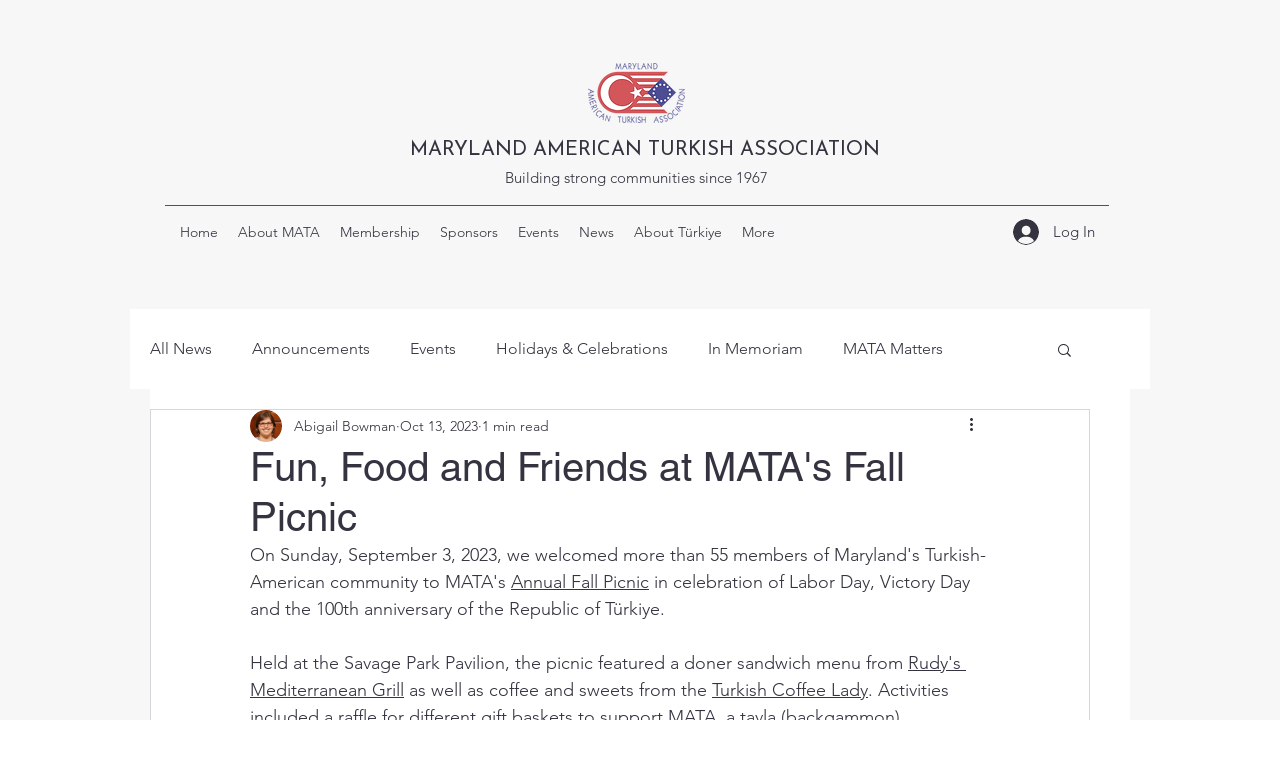

--- FILE ---
content_type: text/css; charset=utf-8
request_url: https://www.matamd.org/_serverless/pro-gallery-css-v4-server/layoutCss?ver=2&id=auisr-not-scoped&items=3616_1024_768%7C3506_1536_2048%7C3709_3720_1863%7C3377_2000_1500%7C3377_2000_1500%7C3458_1536_2048%7C3512_1536_2048%7C3676_1536_2048%7C3418_1536_2048%7C3592_1536_2048%7C3431_1536_2048%7C3273_1536_2048%7C3125_1536_2048%7C3521_1536_2048%7C3407_1536_2048%7C3513_2048_1536%7C3489_1536_2048%7C3676_4032_3024%7C3543_4032_3024%7C3685_4032_3024&container=783_740_1987_720&options=gallerySizeType:px%7CenableInfiniteScroll:true%7CtitlePlacement:SHOW_ON_HOVER%7CimageMargin:5%7CgalleryLayout:0%7CisVertical:true%7CgallerySizePx:300%7CcubeType:fill%7CgalleryThumbnailsAlignment:none
body_size: -80
content:
#pro-gallery-auisr-not-scoped [data-hook="item-container"][data-idx="0"].gallery-item-container{opacity: 1 !important;display: block !important;transition: opacity .2s ease !important;top: 0px !important;left: 0px !important;right: auto !important;height: 182px !important;width: 243px !important;} #pro-gallery-auisr-not-scoped [data-hook="item-container"][data-idx="0"] .gallery-item-common-info-outer{height: 100% !important;} #pro-gallery-auisr-not-scoped [data-hook="item-container"][data-idx="0"] .gallery-item-common-info{height: 100% !important;width: 100% !important;} #pro-gallery-auisr-not-scoped [data-hook="item-container"][data-idx="0"] .gallery-item-wrapper{width: 243px !important;height: 182px !important;margin: 0 !important;} #pro-gallery-auisr-not-scoped [data-hook="item-container"][data-idx="0"] .gallery-item-content{width: 243px !important;height: 182px !important;margin: 0px 0px !important;opacity: 1 !important;} #pro-gallery-auisr-not-scoped [data-hook="item-container"][data-idx="0"] .gallery-item-hover{width: 243px !important;height: 182px !important;opacity: 1 !important;} #pro-gallery-auisr-not-scoped [data-hook="item-container"][data-idx="0"] .item-hover-flex-container{width: 243px !important;height: 182px !important;margin: 0px 0px !important;opacity: 1 !important;} #pro-gallery-auisr-not-scoped [data-hook="item-container"][data-idx="0"] .gallery-item-wrapper img{width: 100% !important;height: 100% !important;opacity: 1 !important;} #pro-gallery-auisr-not-scoped [data-hook="item-container"][data-idx="1"].gallery-item-container{opacity: 1 !important;display: block !important;transition: opacity .2s ease !important;top: 0px !important;left: 248px !important;right: auto !important;height: 325px !important;width: 244px !important;} #pro-gallery-auisr-not-scoped [data-hook="item-container"][data-idx="1"] .gallery-item-common-info-outer{height: 100% !important;} #pro-gallery-auisr-not-scoped [data-hook="item-container"][data-idx="1"] .gallery-item-common-info{height: 100% !important;width: 100% !important;} #pro-gallery-auisr-not-scoped [data-hook="item-container"][data-idx="1"] .gallery-item-wrapper{width: 244px !important;height: 325px !important;margin: 0 !important;} #pro-gallery-auisr-not-scoped [data-hook="item-container"][data-idx="1"] .gallery-item-content{width: 244px !important;height: 325px !important;margin: 0px 0px !important;opacity: 1 !important;} #pro-gallery-auisr-not-scoped [data-hook="item-container"][data-idx="1"] .gallery-item-hover{width: 244px !important;height: 325px !important;opacity: 1 !important;} #pro-gallery-auisr-not-scoped [data-hook="item-container"][data-idx="1"] .item-hover-flex-container{width: 244px !important;height: 325px !important;margin: 0px 0px !important;opacity: 1 !important;} #pro-gallery-auisr-not-scoped [data-hook="item-container"][data-idx="1"] .gallery-item-wrapper img{width: 100% !important;height: 100% !important;opacity: 1 !important;} #pro-gallery-auisr-not-scoped [data-hook="item-container"][data-idx="2"].gallery-item-container{opacity: 1 !important;display: block !important;transition: opacity .2s ease !important;top: 0px !important;left: 497px !important;right: auto !important;height: 122px !important;width: 243px !important;} #pro-gallery-auisr-not-scoped [data-hook="item-container"][data-idx="2"] .gallery-item-common-info-outer{height: 100% !important;} #pro-gallery-auisr-not-scoped [data-hook="item-container"][data-idx="2"] .gallery-item-common-info{height: 100% !important;width: 100% !important;} #pro-gallery-auisr-not-scoped [data-hook="item-container"][data-idx="2"] .gallery-item-wrapper{width: 243px !important;height: 122px !important;margin: 0 !important;} #pro-gallery-auisr-not-scoped [data-hook="item-container"][data-idx="2"] .gallery-item-content{width: 243px !important;height: 122px !important;margin: 0px 0px !important;opacity: 1 !important;} #pro-gallery-auisr-not-scoped [data-hook="item-container"][data-idx="2"] .gallery-item-hover{width: 243px !important;height: 122px !important;opacity: 1 !important;} #pro-gallery-auisr-not-scoped [data-hook="item-container"][data-idx="2"] .item-hover-flex-container{width: 243px !important;height: 122px !important;margin: 0px 0px !important;opacity: 1 !important;} #pro-gallery-auisr-not-scoped [data-hook="item-container"][data-idx="2"] .gallery-item-wrapper img{width: 100% !important;height: 100% !important;opacity: 1 !important;} #pro-gallery-auisr-not-scoped [data-hook="item-container"][data-idx="3"]{display: none !important;} #pro-gallery-auisr-not-scoped [data-hook="item-container"][data-idx="4"]{display: none !important;} #pro-gallery-auisr-not-scoped [data-hook="item-container"][data-idx="5"]{display: none !important;} #pro-gallery-auisr-not-scoped [data-hook="item-container"][data-idx="6"]{display: none !important;} #pro-gallery-auisr-not-scoped [data-hook="item-container"][data-idx="7"]{display: none !important;} #pro-gallery-auisr-not-scoped [data-hook="item-container"][data-idx="8"]{display: none !important;} #pro-gallery-auisr-not-scoped [data-hook="item-container"][data-idx="9"]{display: none !important;} #pro-gallery-auisr-not-scoped [data-hook="item-container"][data-idx="10"]{display: none !important;} #pro-gallery-auisr-not-scoped [data-hook="item-container"][data-idx="11"]{display: none !important;} #pro-gallery-auisr-not-scoped [data-hook="item-container"][data-idx="12"]{display: none !important;} #pro-gallery-auisr-not-scoped [data-hook="item-container"][data-idx="13"]{display: none !important;} #pro-gallery-auisr-not-scoped [data-hook="item-container"][data-idx="14"]{display: none !important;} #pro-gallery-auisr-not-scoped [data-hook="item-container"][data-idx="15"]{display: none !important;} #pro-gallery-auisr-not-scoped [data-hook="item-container"][data-idx="16"]{display: none !important;} #pro-gallery-auisr-not-scoped [data-hook="item-container"][data-idx="17"]{display: none !important;} #pro-gallery-auisr-not-scoped [data-hook="item-container"][data-idx="18"]{display: none !important;} #pro-gallery-auisr-not-scoped [data-hook="item-container"][data-idx="19"]{display: none !important;} #pro-gallery-auisr-not-scoped .pro-gallery-prerender{height:1872px !important;}#pro-gallery-auisr-not-scoped {height:1872px !important; width:740px !important;}#pro-gallery-auisr-not-scoped .pro-gallery-margin-container {height:1872px !important;}#pro-gallery-auisr-not-scoped .pro-gallery {height:1872px !important; width:740px !important;}#pro-gallery-auisr-not-scoped .pro-gallery-parent-container {height:1872px !important; width:745px !important;}